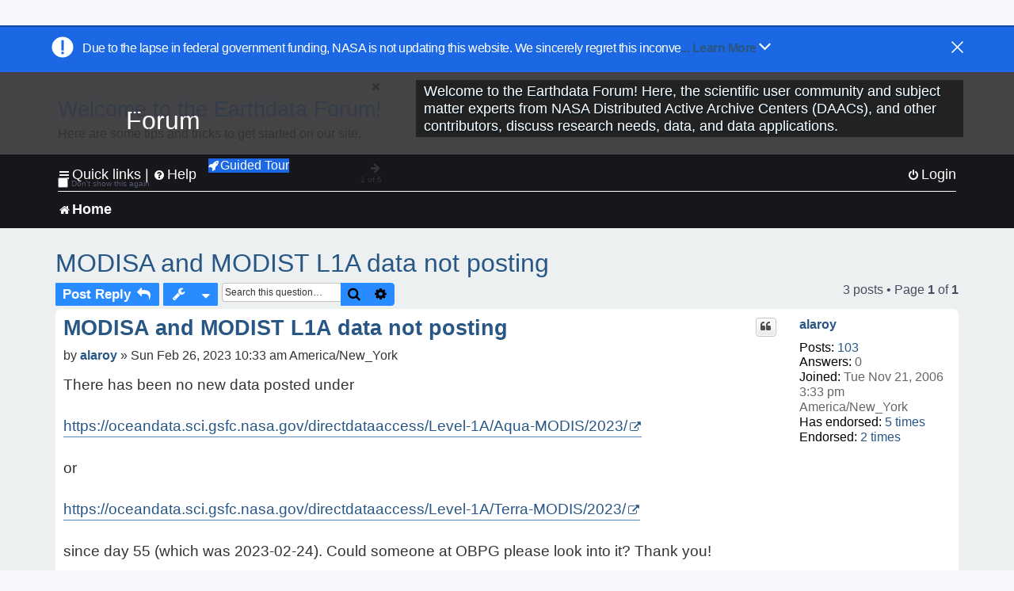

--- FILE ---
content_type: text/html; charset=UTF-8
request_url: https://forum.earthdata.nasa.gov/_custom_get_last_post_date.php
body_size: 12
content:
"1760514083"